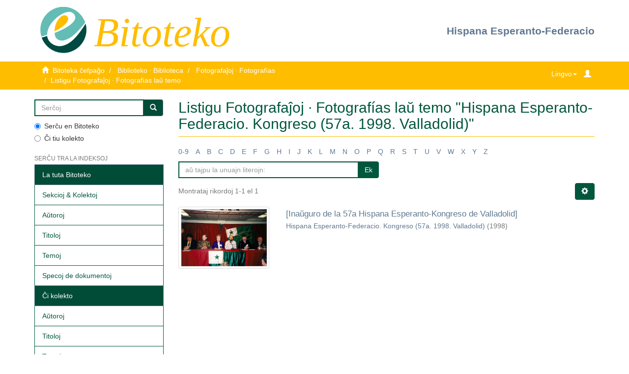

--- FILE ---
content_type: text/html;charset=utf-8
request_url: http://bitoteko.esperanto.es:8080/jspui/handle/11013/3/browse?type=subject&value=Hispana+Esperanto-Federacio.+Kongreso+%2857a.+1998.+Valladolid%29
body_size: 27895
content:
<!DOCTYPE html>
            <!--[if lt IE 7]> <html class="no-js lt-ie9 lt-ie8 lt-ie7" lang="en"> <![endif]-->
            <!--[if IE 7]>    <html class="no-js lt-ie9 lt-ie8" lang="en"> <![endif]-->
            <!--[if IE 8]>    <html class="no-js lt-ie9" lang="en"> <![endif]-->
            <!--[if gt IE 8]><!--> <html class="no-js" lang="en"> <!--<![endif]-->
            <head><META http-equiv="Content-Type" content="text/html; charset=UTF-8">
<meta content="text/html; charset=UTF-8" http-equiv="Content-Type">
<meta content="IE=edge,chrome=1" http-equiv="X-UA-Compatible">
<meta content="width=device-width,initial-scale=1" name="viewport">
<link rel="shortcut icon" href="/jspui/themes/Mirage2/images/favicon.ico">
<link rel="apple-touch-icon" href="/jspui/themes/Mirage2/images/apple-touch-icon.png">
<meta name="Generator" content="DSpace 6.2">
<link href="/jspui/themes/Mirage2/styles/main.css" rel="stylesheet">
<link href="/jspui/themes/Mirage2/styles/_style.css" rel="stylesheet">
<link type="application/opensearchdescription+xml" rel="search" href="http://bitoteko.esperanto.es:8080/jspui/open-search/description.xml" title="DSpace">
<script>
                //Clear default text of empty text areas on focus
                function tFocus(element)
                {
                if (element.value == ' '){element.value='';}
                }
                //Clear default text of empty text areas on submit
                function tSubmit(form)
                {
                var defaultedElements = document.getElementsByTagName("textarea");
                for (var i=0; i != defaultedElements.length; i++){
                if (defaultedElements[i].value == ' '){
                defaultedElements[i].value='';}}
                }
                //Disable pressing 'enter' key to submit a form (otherwise pressing 'enter' causes a submission to start over)
                function disableEnterKey(e)
                {
                var key;

                if(window.event)
                key = window.event.keyCode;     //Internet Explorer
                else
                key = e.which;     //Firefox and Netscape

                if(key == 13)  //if "Enter" pressed, then disable!
                return false;
                else
                return true;
                }
            </script><!--[if lt IE 9]>
                <script src="/jspui/themes/Mirage2/vendor/html5shiv/dist/html5shiv.js"> </script>
                <script src="/jspui/themes/Mirage2/vendor/respond/dest/respond.min.js"> </script>
                <![endif]--><script src="/jspui/themes/Mirage2/vendor/modernizr/modernizr.js"> </script>
<title>Listigu Fotografaĵoj &middot; Fotograf&iacute;as laŭ temo "Hispana Esperanto-Federacio. Kongreso (57a. 1998. Valladolid)"</title>
<style>
                @font-face {
                    font-family: "Garamond";
                    url("/jspui/static/fonts/Garamond.ttf") format('truetype');
                    font-style: normal;
                    font-weight: 400;
                    text-rendering: optimizeLegibility;
                }
            </style>
</head><body>
<header>
<div class="container">
<div class="row">
<div class="col-xs-12 col-sm-12 col-md-6 header-wrapper">
<a title="FEE" href="https://www.esperanto.es/"><img title="FEE" alt="FEE" class="logo-fee" src="/jspui/themes/Mirage2//images/fee/fee_logo.gif"></a>
<h1 id="header-title">Bitoteko</h1>
</div>
<div class="col-xs-12 col-sm-12 col-md-6 header-wrapper header-right">
<a href="https://www.esperanto.es/hef/">Hispana Esperanto-Federacio</a>
</div>
</div>
</div>
</header>
<div class="trail-wrapper hidden-print">
<div class="container">
<div class="row">
<div class="col-xs-6" id="trail-breadcumbs">
<div class="breadcrumb dropdown visible-xs">
<a data-toggle="dropdown" class="dropdown-toggle" role="button" href="#" id="trail-dropdown-toggle">Listigu Fotografaĵoj &middot; Fotograf&iacute;as laŭ temo&nbsp;<b class="caret"></b></a>
<ul aria-labelledby="trail-dropdown-toggle" role="menu" class="dropdown-menu">
<li role="presentation">
<a role="menuitem" href="/jspui/"><i aria-hidden="true" class="glyphicon glyphicon-home"></i>&nbsp;
                        Bitoteka ĉefpaĝo</a>
</li>
<li role="presentation">
<a role="menuitem" href="/jspui/handle/11013/1">Biblioteko &middot; Biblioteca</a>
</li>
<li role="presentation">
<a role="menuitem" href="/jspui/handle/11013/3">Fotografaĵoj &middot; Fotograf&iacute;as</a>
</li>
<li role="presentation" class="disabled">
<a href="#" role="menuitem">Listigu Fotografaĵoj &middot; Fotograf&iacute;as laŭ temo</a>
</li>
</ul>
</div>
<ul class="breadcrumb hidden-xs">
<li>
<i aria-hidden="true" class="glyphicon glyphicon-home"></i>&nbsp;
            <a href="/jspui/">Bitoteka ĉefpaĝo</a>
</li>
<li>
<a href="/jspui/handle/11013/1">Biblioteko &middot; Biblioteca</a>
</li>
<li>
<a href="/jspui/handle/11013/3">Fotografaĵoj &middot; Fotograf&iacute;as</a>
</li>
<li class="active">Listigu Fotografaĵoj &middot; Fotograf&iacute;as laŭ temo</li>
</ul>
</div>
<div class="col-xs-6">
<div class="navbar-header pull-right">
<ul class="nav nav-pills pull-left ">
<li>
<form method="get" action="/jspui/login" style="display: inline">
<button class="navbar navbar-link trail-icons" id="login-xs-button"><b aria-hidden="true" class="glyphicon glyphicon-user"></b></button>
</form>
</li>
</ul>
</div>
<div class="dropdown pull-right" id="language-selector">
<button data-toggle="dropdown" type="button" class="dropdown-toggle"><span>Lingvo</span><span class="caret"></span></button>
<ul data-no-collapse="true" aria-labelledby="language-dropdown-toggle-xs" role="menu" class="dropdown-menu pull-right">
<li role="presentation">
<a href="https://bitoteko.esperanto.es/xmlui/?locale-attribute=eo">Esperanto</a>
</li>
<li role="presentation">
<a href="https://bitoteko.esperanto.es/xmlui/?locale-attribute=es">espa&ntilde;ol</a>
</li>
<li role="presentation">
<a href="https://bitoteko.esperanto.es/xmlui/?locale-attribute=en">english</a>
</li>
</ul>
</div>
<div class="navbar-header pull-right">
<button data-toggle="offcanvas" class="navbar-toggle visible-sm trail-icons" type="button" id="trail-navbar-toggle-sm"><span class="sr-only">Ŝanĝu navigadon</span><span class="icon-bar"></span><span class="icon-bar"></span><span class="icon-bar"></span></button>
</div>
<div class="navbar-header pull-right">
<button type="button" class="navbar-toggle visible-xs trail-icons" data-toggle="offcanvas" id="trail-navbar-toggle-xs"><span class="sr-only">Ŝanĝu navigadon</span><span class="icon-bar"></span><span class="icon-bar"></span><span class="icon-bar"></span></button>
</div>
</div>
</div>
</div>
</div>
<div class="hidden" id="no-js-warning-wrapper">
<div id="no-js-warning">
<div class="notice failure">JavaScript is disabled for your browser. Some features of this site may not work without it.</div>
</div>
</div>
<div class="container" id="main-container">
<div class="row row-offcanvas row-offcanvas-right">
<div class="horizontal-slider clearfix">
<div role="navigation" id="sidebar" class="col-xs-6 col-sm-3 sidebar-offcanvas">
<div class="word-break hidden-print" id="ds-options">
<div class="ds-option-set" id="ds-search-option">
<form method="post" class="" id="ds-search-form" action="/jspui/discover">
<fieldset>
<div class="input-group">
<input placeholder="Serĉoj" type="text" class="ds-text-field form-control" name="query"><span class="input-group-btn"><button title="Ek" class="ds-button-field btn btn-primary"><span aria-hidden="true" class="glyphicon glyphicon-search"></span></button></span>
</div>
<div class="radio">
<label><input checked value="" name="scope" type="radio" id="ds-search-form-scope-all">Serĉu en Bitoteko</label>
</div>
<div class="radio">
<label><input name="scope" type="radio" id="ds-search-form-scope-container" value="11013/3">Ĉi tiu kolekto</label>
</div>
</fieldset>
</form>
</div>
<h2 class="ds-option-set-head  h6">Serĉu tra la indeksoj</h2>
<div id="aspect_viewArtifacts_Navigation_list_browse" class="list-group">
<a class="list-group-item active"><span class="h5 list-group-item-heading  h5">La tuta Bitoteko</span></a><a href="/jspui/community-list" class="list-group-item ds-option">Sekcioj &amp; Kolektoj</a><a href="/jspui/browse?type=author" class="list-group-item ds-option">Aŭtoroj</a><a href="/jspui/browse?type=title" class="list-group-item ds-option">Titoloj</a><a href="/jspui/browse?type=subject" class="list-group-item ds-option">Temoj</a><a href="/jspui/browse?type=type" class="list-group-item ds-option">Specoj de dokumentoj</a><a class="list-group-item active"><span class="h5 list-group-item-heading  h5">Ĉi kolekto</span></a><a href="/jspui/handle/11013/3/browse?type=author" class="list-group-item ds-option">Aŭtoroj</a><a href="/jspui/handle/11013/3/browse?type=title" class="list-group-item ds-option">Titoloj</a><a href="/jspui/handle/11013/3/browse?type=subject" class="list-group-item ds-option">Temoj</a><a href="/jspui/handle/11013/3/browse?type=type" class="list-group-item ds-option">Specoj de dokumentoj</a>
</div>
<h2 class="ds-option-set-head  h6">Mia konto</h2>
<div id="aspect_viewArtifacts_Navigation_list_account" class="list-group">
<a href="/jspui/login" class="list-group-item ds-option">Ensalutu</a>
</div>
<div id="aspect_viewArtifacts_Navigation_list_context" class="list-group"></div>
<div id="aspect_viewArtifacts_Navigation_list_administrative" class="list-group"></div>
<div id="aspect_discovery_Navigation_list_discovery" class="list-group"></div>
<div class="list-group">
<h2 class="ds-option-set-head  h6">LIGILOJ</h2>
<a class="list-group-item ds-option" href="https://bibliotekojrp.esperanto.es/" target="_blank" title="Biblioteko Juan R&eacute;gulo P&eacute;rez">Biblioteko Juan R&eacute;gulo P&eacute;rez</a><a class="list-group-item ds-option" href="https://www.esperanto.es/tradukotekoes/" target="_blank" title="Tradukoteko">Tradukoteko</a>
</div>
</div>
</div>
<div class="col-xs-12 col-sm-12 col-md-9 main-content">
<div>
<h2 class="ds-div-head page-header first-page-header">Listigu Fotografaĵoj &middot; Fotograf&iacute;as laŭ temo "Hispana Esperanto-Federacio. Kongreso (57a. 1998. Valladolid)"</h2>
<div id="aspect_artifactbrowser_ConfigurableBrowse_div_browse-by-subject" class="ds-static-div primary">
<div class="ds-static-div browse-navigation-wrapper hidden-print">
<form id="aspect_artifactbrowser_ConfigurableBrowse_div_browse-navigation" class="ds-interactive-div secondary navigation" action="browse" method="post" onsubmit="javascript:tSubmit(this);">
<div class="ds-static-div row">
<div class="ds-static-div col-xs-4 col-sm-12">
<select class="ds-select-field form-control alphabet-select visible-xs alphabet-select visible-xs" name=""><option value="browse?rpp=20&amp;etal=-1&amp;sort_by=-1&amp;type=subject&amp;starts_with=0&amp;order=ASC">0-9</option><option value="browse?rpp=20&amp;etal=-1&amp;sort_by=-1&amp;type=subject&amp;starts_with=A&amp;order=ASC">A</option><option value="browse?rpp=20&amp;etal=-1&amp;sort_by=-1&amp;type=subject&amp;starts_with=B&amp;order=ASC">B</option><option value="browse?rpp=20&amp;etal=-1&amp;sort_by=-1&amp;type=subject&amp;starts_with=C&amp;order=ASC">C</option><option value="browse?rpp=20&amp;etal=-1&amp;sort_by=-1&amp;type=subject&amp;starts_with=D&amp;order=ASC">D</option><option value="browse?rpp=20&amp;etal=-1&amp;sort_by=-1&amp;type=subject&amp;starts_with=E&amp;order=ASC">E</option><option value="browse?rpp=20&amp;etal=-1&amp;sort_by=-1&amp;type=subject&amp;starts_with=F&amp;order=ASC">F</option><option value="browse?rpp=20&amp;etal=-1&amp;sort_by=-1&amp;type=subject&amp;starts_with=G&amp;order=ASC">G</option><option value="browse?rpp=20&amp;etal=-1&amp;sort_by=-1&amp;type=subject&amp;starts_with=H&amp;order=ASC">H</option><option value="browse?rpp=20&amp;etal=-1&amp;sort_by=-1&amp;type=subject&amp;starts_with=I&amp;order=ASC">I</option><option value="browse?rpp=20&amp;etal=-1&amp;sort_by=-1&amp;type=subject&amp;starts_with=J&amp;order=ASC">J</option><option value="browse?rpp=20&amp;etal=-1&amp;sort_by=-1&amp;type=subject&amp;starts_with=K&amp;order=ASC">K</option><option value="browse?rpp=20&amp;etal=-1&amp;sort_by=-1&amp;type=subject&amp;starts_with=L&amp;order=ASC">L</option><option value="browse?rpp=20&amp;etal=-1&amp;sort_by=-1&amp;type=subject&amp;starts_with=M&amp;order=ASC">M</option><option value="browse?rpp=20&amp;etal=-1&amp;sort_by=-1&amp;type=subject&amp;starts_with=N&amp;order=ASC">N</option><option value="browse?rpp=20&amp;etal=-1&amp;sort_by=-1&amp;type=subject&amp;starts_with=O&amp;order=ASC">O</option><option value="browse?rpp=20&amp;etal=-1&amp;sort_by=-1&amp;type=subject&amp;starts_with=P&amp;order=ASC">P</option><option value="browse?rpp=20&amp;etal=-1&amp;sort_by=-1&amp;type=subject&amp;starts_with=Q&amp;order=ASC">Q</option><option value="browse?rpp=20&amp;etal=-1&amp;sort_by=-1&amp;type=subject&amp;starts_with=R&amp;order=ASC">R</option><option value="browse?rpp=20&amp;etal=-1&amp;sort_by=-1&amp;type=subject&amp;starts_with=S&amp;order=ASC">S</option><option value="browse?rpp=20&amp;etal=-1&amp;sort_by=-1&amp;type=subject&amp;starts_with=T&amp;order=ASC">T</option><option value="browse?rpp=20&amp;etal=-1&amp;sort_by=-1&amp;type=subject&amp;starts_with=U&amp;order=ASC">U</option><option value="browse?rpp=20&amp;etal=-1&amp;sort_by=-1&amp;type=subject&amp;starts_with=V&amp;order=ASC">V</option><option value="browse?rpp=20&amp;etal=-1&amp;sort_by=-1&amp;type=subject&amp;starts_with=W&amp;order=ASC">W</option><option value="browse?rpp=20&amp;etal=-1&amp;sort_by=-1&amp;type=subject&amp;starts_with=X&amp;order=ASC">X</option><option value="browse?rpp=20&amp;etal=-1&amp;sort_by=-1&amp;type=subject&amp;starts_with=Y&amp;order=ASC">Y</option><option value="browse?rpp=20&amp;etal=-1&amp;sort_by=-1&amp;type=subject&amp;starts_with=Z&amp;order=ASC">Z</option></select>
<ul id="aspect_artifactbrowser_ConfigurableBrowse_list_jump-list" class="ds-simple-list alphabet list-inline hidden-xs">
<li class="ds-simple-list-item">
<a href="browse?rpp=20&amp;etal=-1&amp;sort_by=-1&amp;type=subject&amp;starts_with=0&amp;order=ASC">0-9</a>
</li>
<li class="ds-simple-list-item">
<a href="browse?rpp=20&amp;etal=-1&amp;sort_by=-1&amp;type=subject&amp;starts_with=A&amp;order=ASC">A</a>
</li>
<li class="ds-simple-list-item">
<a href="browse?rpp=20&amp;etal=-1&amp;sort_by=-1&amp;type=subject&amp;starts_with=B&amp;order=ASC">B</a>
</li>
<li class="ds-simple-list-item">
<a href="browse?rpp=20&amp;etal=-1&amp;sort_by=-1&amp;type=subject&amp;starts_with=C&amp;order=ASC">C</a>
</li>
<li class="ds-simple-list-item">
<a href="browse?rpp=20&amp;etal=-1&amp;sort_by=-1&amp;type=subject&amp;starts_with=D&amp;order=ASC">D</a>
</li>
<li class="ds-simple-list-item">
<a href="browse?rpp=20&amp;etal=-1&amp;sort_by=-1&amp;type=subject&amp;starts_with=E&amp;order=ASC">E</a>
</li>
<li class="ds-simple-list-item">
<a href="browse?rpp=20&amp;etal=-1&amp;sort_by=-1&amp;type=subject&amp;starts_with=F&amp;order=ASC">F</a>
</li>
<li class="ds-simple-list-item">
<a href="browse?rpp=20&amp;etal=-1&amp;sort_by=-1&amp;type=subject&amp;starts_with=G&amp;order=ASC">G</a>
</li>
<li class="ds-simple-list-item">
<a href="browse?rpp=20&amp;etal=-1&amp;sort_by=-1&amp;type=subject&amp;starts_with=H&amp;order=ASC">H</a>
</li>
<li class="ds-simple-list-item">
<a href="browse?rpp=20&amp;etal=-1&amp;sort_by=-1&amp;type=subject&amp;starts_with=I&amp;order=ASC">I</a>
</li>
<li class="ds-simple-list-item">
<a href="browse?rpp=20&amp;etal=-1&amp;sort_by=-1&amp;type=subject&amp;starts_with=J&amp;order=ASC">J</a>
</li>
<li class="ds-simple-list-item">
<a href="browse?rpp=20&amp;etal=-1&amp;sort_by=-1&amp;type=subject&amp;starts_with=K&amp;order=ASC">K</a>
</li>
<li class="ds-simple-list-item">
<a href="browse?rpp=20&amp;etal=-1&amp;sort_by=-1&amp;type=subject&amp;starts_with=L&amp;order=ASC">L</a>
</li>
<li class="ds-simple-list-item">
<a href="browse?rpp=20&amp;etal=-1&amp;sort_by=-1&amp;type=subject&amp;starts_with=M&amp;order=ASC">M</a>
</li>
<li class="ds-simple-list-item">
<a href="browse?rpp=20&amp;etal=-1&amp;sort_by=-1&amp;type=subject&amp;starts_with=N&amp;order=ASC">N</a>
</li>
<li class="ds-simple-list-item">
<a href="browse?rpp=20&amp;etal=-1&amp;sort_by=-1&amp;type=subject&amp;starts_with=O&amp;order=ASC">O</a>
</li>
<li class="ds-simple-list-item">
<a href="browse?rpp=20&amp;etal=-1&amp;sort_by=-1&amp;type=subject&amp;starts_with=P&amp;order=ASC">P</a>
</li>
<li class="ds-simple-list-item">
<a href="browse?rpp=20&amp;etal=-1&amp;sort_by=-1&amp;type=subject&amp;starts_with=Q&amp;order=ASC">Q</a>
</li>
<li class="ds-simple-list-item">
<a href="browse?rpp=20&amp;etal=-1&amp;sort_by=-1&amp;type=subject&amp;starts_with=R&amp;order=ASC">R</a>
</li>
<li class="ds-simple-list-item">
<a href="browse?rpp=20&amp;etal=-1&amp;sort_by=-1&amp;type=subject&amp;starts_with=S&amp;order=ASC">S</a>
</li>
<li class="ds-simple-list-item">
<a href="browse?rpp=20&amp;etal=-1&amp;sort_by=-1&amp;type=subject&amp;starts_with=T&amp;order=ASC">T</a>
</li>
<li class="ds-simple-list-item">
<a href="browse?rpp=20&amp;etal=-1&amp;sort_by=-1&amp;type=subject&amp;starts_with=U&amp;order=ASC">U</a>
</li>
<li class="ds-simple-list-item">
<a href="browse?rpp=20&amp;etal=-1&amp;sort_by=-1&amp;type=subject&amp;starts_with=V&amp;order=ASC">V</a>
</li>
<li class="ds-simple-list-item">
<a href="browse?rpp=20&amp;etal=-1&amp;sort_by=-1&amp;type=subject&amp;starts_with=W&amp;order=ASC">W</a>
</li>
<li class="ds-simple-list-item">
<a href="browse?rpp=20&amp;etal=-1&amp;sort_by=-1&amp;type=subject&amp;starts_with=X&amp;order=ASC">X</a>
</li>
<li class="ds-simple-list-item">
<a href="browse?rpp=20&amp;etal=-1&amp;sort_by=-1&amp;type=subject&amp;starts_with=Y&amp;order=ASC">Y</a>
</li>
<li class="ds-simple-list-item">
<a href="browse?rpp=20&amp;etal=-1&amp;sort_by=-1&amp;type=subject&amp;starts_with=Z&amp;order=ASC">Z</a>
</li>
</ul>
</div>
<div class="ds-static-div col-xs-8 col-sm-12">
<p id="aspect_artifactbrowser_ConfigurableBrowse_p_hidden-fields" class="ds-paragraph hidden">
<input id="aspect_artifactbrowser_ConfigurableBrowse_field_rpp" class="ds-hidden-field form-control" name="rpp" type="hidden" value="20"><input id="aspect_artifactbrowser_ConfigurableBrowse_field_sort_by" class="ds-hidden-field form-control" name="sort_by" type="hidden" value="-1"><input id="aspect_artifactbrowser_ConfigurableBrowse_field_type" class="ds-hidden-field form-control" name="type" type="hidden" value="subject"><input id="aspect_artifactbrowser_ConfigurableBrowse_field_value" class="ds-hidden-field form-control" name="value" type="hidden" value="Hispana Esperanto-Federacio. Kongreso (57a. 1998. Valladolid)"><input id="aspect_artifactbrowser_ConfigurableBrowse_field_etal" class="ds-hidden-field form-control" name="etal" type="hidden" value="-1"><input id="aspect_artifactbrowser_ConfigurableBrowse_field_order" class="ds-hidden-field form-control" name="order" type="hidden" value="ASC">
</p>
<div class="row">
<div class="col-xs-12 col-sm-6">
<p class="input-group">
<input id="aspect_artifactbrowser_ConfigurableBrowse_field_starts_with" class="ds-text-field form-control" placeholder="aŭ tajpu la unuajn literojn:" name="starts_with" type="text" value="" title="Listigu rikordojn komencantajn per jenaj literoj"><span class="input-group-btn"><button id="aspect_artifactbrowser_ConfigurableBrowse_field_submit" class="ds-button-field btn btn-default" name="submit" type="submit">Ek</button></span>
</p>
</div>
</div>
</div>
</div>
</form>
</div>
<form id="aspect_artifactbrowser_ConfigurableBrowse_div_browse-controls" class="ds-interactive-div browse controls hidden" action="browse" method="post" onsubmit="javascript:tSubmit(this);">
<p class="ds-paragraph">
<input id="aspect_artifactbrowser_ConfigurableBrowse_field_type" class="ds-hidden-field form-control" name="type" type="hidden" value="subject">
</p>
<p class="ds-paragraph">
<input id="aspect_artifactbrowser_ConfigurableBrowse_field_value" class="ds-hidden-field form-control" name="value" type="hidden" value="Hispana Esperanto-Federacio. Kongreso (57a. 1998. Valladolid)">
</p>
<p class="ds-paragraph">Ordigu laŭ:</p>
<p class="ds-paragraph">
<select id="aspect_artifactbrowser_ConfigurableBrowse_field_sort_by" class="ds-select-field form-control" name="sort_by"><option value="1">titolo</option><option value="2">eldondato</option><option value="3">alŝutdato</option></select>
</p>
<p class="ds-paragraph">Ordo:</p>
<p class="ds-paragraph">
<select id="aspect_artifactbrowser_ConfigurableBrowse_field_order" class="ds-select-field form-control" name="order"><option value="ASC" selected>ascenda</option><option value="DESC">descenda</option></select>
</p>
<p class="ds-paragraph">Rezultoj:</p>
<p class="ds-paragraph">
<select id="aspect_artifactbrowser_ConfigurableBrowse_field_rpp" class="ds-select-field form-control" name="rpp"><option value="5">5</option><option value="10">10</option><option value="20" selected>20</option><option value="40">40</option><option value="60">60</option><option value="80">80</option><option value="100">100</option></select>
</p>
<p class="ds-paragraph">
<button id="aspect_artifactbrowser_ConfigurableBrowse_field_update" class="ds-button-field btn btn-default" name="update" type="submit">Modifu</button>
</p>
</form>
<div class="pagination-simple clearfix top">
<div class="row">
<div class="col-xs-10">
<p class="pagination-info">Montrataj rikordoj 1-1 el 1</p>
</div>
<div class="col-xs-2">
<div class="btn-group sort-options-menu pull-right">
<button data-toggle="dropdown" class="btn btn-default dropdown-toggle"><span aria-hidden="true" class="glyphicon glyphicon-cog"></span></button>
<ul role="menu" class="dropdown-menu pull-right">
<li class="dropdown-header"></li>
<li>
<a data-name="sort_by" data-returnvalue="1" href="#"><span aria-hidden="true" class="glyphicon glyphicon-ok btn-xs invisible"></span>titolo</a>
</li>
<li>
<a data-name="sort_by" data-returnvalue="2" href="#"><span aria-hidden="true" class="glyphicon glyphicon-ok btn-xs invisible"></span>eldondato</a>
</li>
<li>
<a data-name="sort_by" data-returnvalue="3" href="#"><span aria-hidden="true" class="glyphicon glyphicon-ok btn-xs invisible"></span>alŝutdato</a>
</li>
<li class="divider"></li>
<li class="dropdown-header"></li>
<li>
<a data-name="order" data-returnvalue="ASC" href="#"><span aria-hidden="true" class="glyphicon glyphicon-ok btn-xs active"></span>ascenda</a>
</li>
<li>
<a data-name="order" data-returnvalue="DESC" href="#"><span aria-hidden="true" class="glyphicon glyphicon-ok btn-xs invisible"></span>descenda</a>
</li>
<li class="divider"></li>
<li class="dropdown-header"></li>
<li>
<a data-name="rpp" data-returnvalue="5" href="#"><span aria-hidden="true" class="glyphicon glyphicon-ok btn-xs invisible"></span>5</a>
</li>
<li>
<a data-name="rpp" data-returnvalue="10" href="#"><span aria-hidden="true" class="glyphicon glyphicon-ok btn-xs invisible"></span>10</a>
</li>
<li>
<a data-name="rpp" data-returnvalue="20" href="#"><span aria-hidden="true" class="glyphicon glyphicon-ok btn-xs active"></span>20</a>
</li>
<li>
<a data-name="rpp" data-returnvalue="40" href="#"><span aria-hidden="true" class="glyphicon glyphicon-ok btn-xs invisible"></span>40</a>
</li>
<li>
<a data-name="rpp" data-returnvalue="60" href="#"><span aria-hidden="true" class="glyphicon glyphicon-ok btn-xs invisible"></span>60</a>
</li>
<li>
<a data-name="rpp" data-returnvalue="80" href="#"><span aria-hidden="true" class="glyphicon glyphicon-ok btn-xs invisible"></span>80</a>
</li>
<li>
<a data-name="rpp" data-returnvalue="100" href="#"><span aria-hidden="true" class="glyphicon glyphicon-ok btn-xs invisible"></span>100</a>
</li>
</ul>
</div>
</div>
</div>
</div>
<ul class="ds-artifact-list list-unstyled"></ul>
<div id="aspect_artifactbrowser_ConfigurableBrowse_div_browse-by-subject-results" class="ds-static-div primary">
<ul class="ds-artifact-list list-unstyled">
<!-- External Metadata URL: cocoon://metadata/handle/11013/2691/mets.xml?sections=dmdSec,fileSec&fileGrpTypes=THUMBNAIL-->
<li class="ds-artifact-item odd">
<div class="item-wrapper row">
<div class="col-sm-3 hidden-xs">
<div class="thumbnail artifact-preview">
<a href="/jspui/handle/11013/2691" class="image-link"><img alt="Bildeto" class="img-responsive img-thumbnail" src="/jspui/bitstream/handle/11013/2691/0058_1998_Valladolid_HEK.jpg.jpg?sequence=3&amp;isAllowed=y"></a>
</div>
</div>
<div class="col-sm-9">
<div class="artifact-description">
<h4 class="artifact-title">
<a href="/jspui/handle/11013/2691">[Inaŭguro de la 57a Hispana Esperanto-Kongreso de Valladolid]</a><span class="Z3988" title="ctx_ver=Z39.88-2004&amp;rft_val_fmt=info%3Aofi%2Ffmt%3Akev%3Amtx%3Adc&amp;rft_id=https%3A%2F%2Fhdl.handle.net%2F11013%2F2691&amp;rfr_id=info%3Asid%2Fdspace.org%3Arepository&amp;">
                    ﻿ 
                </span>
</h4>
<div class="artifact-info">
<span class="author h4"><small><span><a href="/jspui/browse?value=Hispana Esperanto-Federacio. Kongreso (57a. 1998. Valladolid)&amp;type=author">Hispana Esperanto-Federacio. Kongreso (57a. 1998. Valladolid)</a></span></small></span> <span class="publisher-date h4"><small>(<span class="date">1998</span>)</small></span>
</div>
</div>
</div>
</div>
</li>
</ul>
</div>
<div class="pagination-simple clearfix bottom"></div>
<ul class="ds-artifact-list list-unstyled"></ul>
</div>
</div>
</div>
</div>
</div>
</div>
<div>
<div class="container">
<div class="row">
<footer class="col-sm-12">
<div class="col-xs-12" id="footer-wrapper">
<p align="center" class="text-muted">
<a title="Creative Commons by-nc-nd" target="_blank" href="http://creativecommons.org/licenses/by-nc-nd/3.0/deed.es_ES%22">Bajo licencia / Sub licenco Creative Commons<img alt="Creative Commons by-nc-nd" src="/jspui/themes/Mirage2//images/fee/cc_primary_srr.gif"></a>
</p>
<a href="https://www.esperanto.es/" target="_blank" title="Hispana Esperanto-Federacio">Hispana Esperanto-Federacio</a>
<div>
<p>Via kontribuo estas necesa, via helpo permesos al ni teni la servon</p>
<p>Necesitamos tu ayuda para mantener el servicio.</p>
<p>
<form method="post" action="https://www.paypal.com/cgi-bin/webscr">
<input value="_s-xclick" name="cmd" type="hidden"><input value="B9BPZ8JL4MADY" name="hosted_button_id" type="hidden"><input alt="PayPal. La forma r&aacute;pida y segura de pagar en Internet." name="submit" border="0" src="https://www.paypalobjects.com/es_ES/ES/i/btn/btn_donateCC_LG.gif" type="image"><img style="display: none !important;" height="1" width="1" src="https://www.paypalobjects.com/es_ES/i/scr/pixel.gif" border="0" alt=""></form>
</p>
</div>
<p>
<a title="Contacto" href="/jspui/contact">Kontakto</a>
</p>
</div>
<a class="hidden" href="/jspui/htmlmap">&nbsp;</a>
</footer>
</div>
</div>
</div>
<script type="text/javascript">
                         if(typeof window.publication === 'undefined'){
                            window.publication={};
                          };
                        window.publication.contextPath= '/jspui';window.publication.themePath= '/jspui/themes/Mirage2/';</script><script>if(!window.DSpace){window.DSpace={};}window.DSpace.context_path='/jspui';window.DSpace.theme_path='/jspui/themes/Mirage2/';</script><script src="/jspui/themes/Mirage2/scripts/theme.js"> </script><script>
                (function(i,s,o,g,r,a,m){i['GoogleAnalyticsObject']=r;i[r]=i[r]||function(){
                (i[r].q=i[r].q||[]).push(arguments)},i[r].l=1*new Date();a=s.createElement(o),
                m=s.getElementsByTagName(o)[0];a.async=1;a.src=g;m.parentNode.insertBefore(a,m)
                })(window,document,'script','//www.google-analytics.com/analytics.js','ga');

                ga('create', 'G-M27CKVQTFY', 'bitoteko.esperanto.es');
                ga('send', 'pageview');
            </script>
</body></html>
